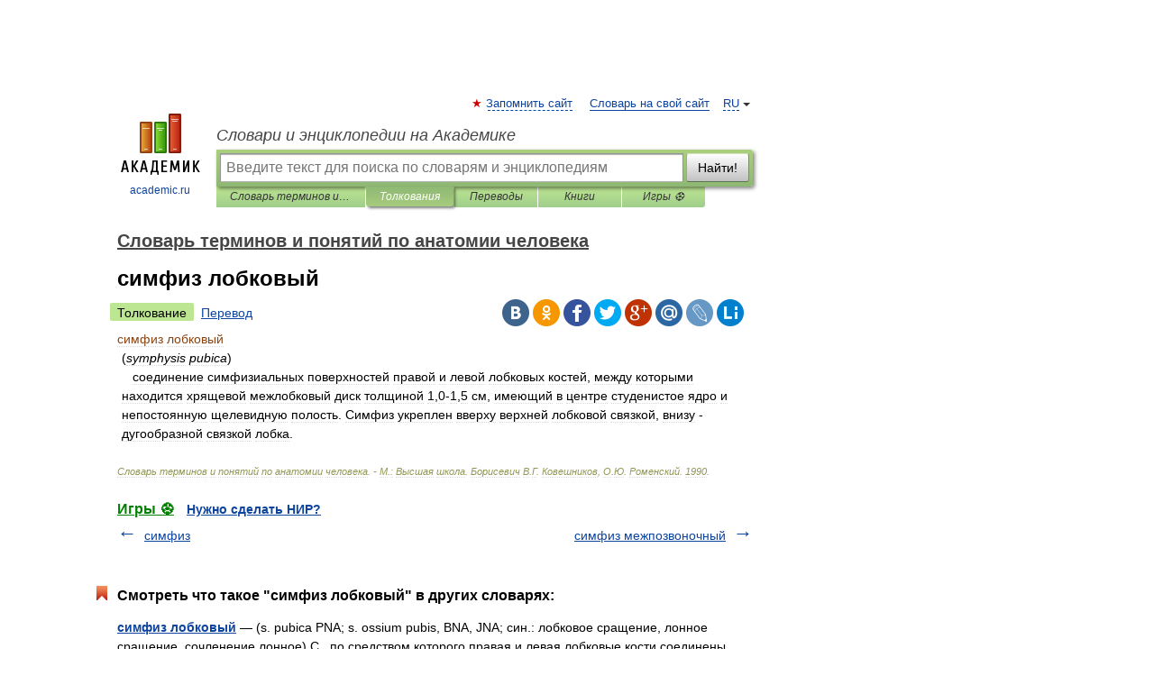

--- FILE ---
content_type: application/javascript; charset=utf-8
request_url: https://fundingchoicesmessages.google.com/f/AGSKWxXegmMTByzKKZSXkleyzDKjGINLoX0inI3am3uZC_8k8bWgaFQip25Memez9vRvBic6WUkGJVGYcSTF1mpPcoI2op0pkRUWBHb84iqTe2o1jle4w0nnPm5Qp1vtbZf0UH4Qc9l2O8Vnn-2xl_O6YegEEAaDm9jkunGkWZU8crVKRgFexa8B8MOXb80S/_/ad-background.-advertise//brandingAd./adbot728./nativead.
body_size: -1288
content:
window['a536a293-8512-46c3-b271-3122329c916a'] = true;